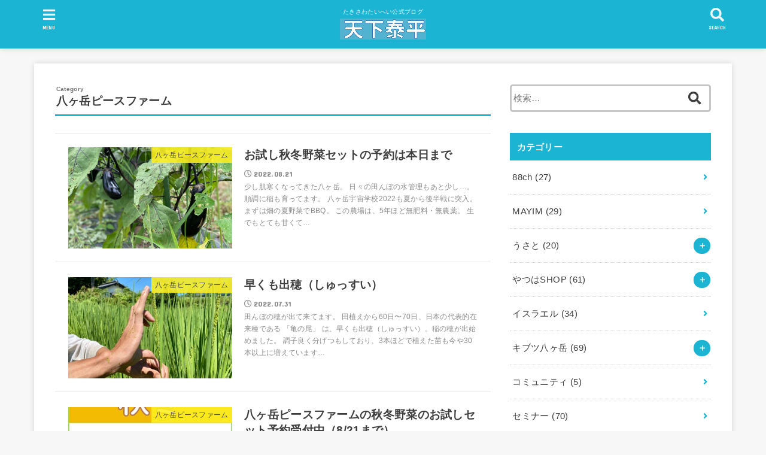

--- FILE ---
content_type: text/html; charset=UTF-8
request_url: https://tenkataihei.com/?cat=27
body_size: 14669
content:
<!doctype html>
<html lang="ja">

<head>
<meta charset="utf-8">
<meta http-equiv="X-UA-Compatible" content="IE=edge">
<meta name="HandheldFriendly" content="True">
<meta name="MobileOptimized" content="320">
<meta name="viewport" content="width=device-width, initial-scale=1"/>

<link rel="pingback" href="https://tenkataihei.com/xmlrpc.php">

<title>八ヶ岳ピースファーム &#8211; 天下泰平</title>
<meta name='robots' content='max-image-preview:large' />
<link rel='dns-prefetch' href='//ajax.googleapis.com' />
<link rel='dns-prefetch' href='//fonts.googleapis.com' />
<link rel='dns-prefetch' href='//use.fontawesome.com' />
<link rel='dns-prefetch' href='//c0.wp.com' />
<link rel="alternate" type="application/rss+xml" title="天下泰平 &raquo; フィード" href="https://tenkataihei.com/?feed=rss2" />
<link rel="alternate" type="application/rss+xml" title="天下泰平 &raquo; コメントフィード" href="https://tenkataihei.com/?feed=comments-rss2" />
<link rel="alternate" type="application/rss+xml" title="天下泰平 &raquo; 八ヶ岳ピースファーム カテゴリーのフィード" href="https://tenkataihei.com/?feed=rss2&#038;cat=27" />
<script type="text/javascript">
window._wpemojiSettings = {"baseUrl":"https:\/\/s.w.org\/images\/core\/emoji\/14.0.0\/72x72\/","ext":".png","svgUrl":"https:\/\/s.w.org\/images\/core\/emoji\/14.0.0\/svg\/","svgExt":".svg","source":{"concatemoji":"https:\/\/tenkataihei.com\/wp-includes\/js\/wp-emoji-release.min.js?ver=6.2.8"}};
/*! This file is auto-generated */
!function(e,a,t){var n,r,o,i=a.createElement("canvas"),p=i.getContext&&i.getContext("2d");function s(e,t){p.clearRect(0,0,i.width,i.height),p.fillText(e,0,0);e=i.toDataURL();return p.clearRect(0,0,i.width,i.height),p.fillText(t,0,0),e===i.toDataURL()}function c(e){var t=a.createElement("script");t.src=e,t.defer=t.type="text/javascript",a.getElementsByTagName("head")[0].appendChild(t)}for(o=Array("flag","emoji"),t.supports={everything:!0,everythingExceptFlag:!0},r=0;r<o.length;r++)t.supports[o[r]]=function(e){if(p&&p.fillText)switch(p.textBaseline="top",p.font="600 32px Arial",e){case"flag":return s("\ud83c\udff3\ufe0f\u200d\u26a7\ufe0f","\ud83c\udff3\ufe0f\u200b\u26a7\ufe0f")?!1:!s("\ud83c\uddfa\ud83c\uddf3","\ud83c\uddfa\u200b\ud83c\uddf3")&&!s("\ud83c\udff4\udb40\udc67\udb40\udc62\udb40\udc65\udb40\udc6e\udb40\udc67\udb40\udc7f","\ud83c\udff4\u200b\udb40\udc67\u200b\udb40\udc62\u200b\udb40\udc65\u200b\udb40\udc6e\u200b\udb40\udc67\u200b\udb40\udc7f");case"emoji":return!s("\ud83e\udef1\ud83c\udffb\u200d\ud83e\udef2\ud83c\udfff","\ud83e\udef1\ud83c\udffb\u200b\ud83e\udef2\ud83c\udfff")}return!1}(o[r]),t.supports.everything=t.supports.everything&&t.supports[o[r]],"flag"!==o[r]&&(t.supports.everythingExceptFlag=t.supports.everythingExceptFlag&&t.supports[o[r]]);t.supports.everythingExceptFlag=t.supports.everythingExceptFlag&&!t.supports.flag,t.DOMReady=!1,t.readyCallback=function(){t.DOMReady=!0},t.supports.everything||(n=function(){t.readyCallback()},a.addEventListener?(a.addEventListener("DOMContentLoaded",n,!1),e.addEventListener("load",n,!1)):(e.attachEvent("onload",n),a.attachEvent("onreadystatechange",function(){"complete"===a.readyState&&t.readyCallback()})),(e=t.source||{}).concatemoji?c(e.concatemoji):e.wpemoji&&e.twemoji&&(c(e.twemoji),c(e.wpemoji)))}(window,document,window._wpemojiSettings);
</script>
<style type="text/css">
img.wp-smiley,
img.emoji {
	display: inline !important;
	border: none !important;
	box-shadow: none !important;
	height: 1em !important;
	width: 1em !important;
	margin: 0 0.07em !important;
	vertical-align: -0.1em !important;
	background: none !important;
	padding: 0 !important;
}
</style>
	<link rel='stylesheet' id='wp-block-library-css' href='https://c0.wp.com/c/6.2.8/wp-includes/css/dist/block-library/style.min.css' type='text/css' media='all' />
<style id='wp-block-library-inline-css' type='text/css'>
.has-text-align-justify{text-align:justify;}
</style>
<link rel='stylesheet' id='mediaelement-css' href='https://c0.wp.com/c/6.2.8/wp-includes/js/mediaelement/mediaelementplayer-legacy.min.css' type='text/css' media='all' />
<link rel='stylesheet' id='wp-mediaelement-css' href='https://c0.wp.com/c/6.2.8/wp-includes/js/mediaelement/wp-mediaelement.min.css' type='text/css' media='all' />
<link rel='stylesheet' id='classic-theme-styles-css' href='https://c0.wp.com/c/6.2.8/wp-includes/css/classic-themes.min.css' type='text/css' media='all' />
<style id='global-styles-inline-css' type='text/css'>
body{--wp--preset--color--black: #000000;--wp--preset--color--cyan-bluish-gray: #abb8c3;--wp--preset--color--white: #ffffff;--wp--preset--color--pale-pink: #f78da7;--wp--preset--color--vivid-red: #cf2e2e;--wp--preset--color--luminous-vivid-orange: #ff6900;--wp--preset--color--luminous-vivid-amber: #fcb900;--wp--preset--color--light-green-cyan: #7bdcb5;--wp--preset--color--vivid-green-cyan: #00d084;--wp--preset--color--pale-cyan-blue: #8ed1fc;--wp--preset--color--vivid-cyan-blue: #0693e3;--wp--preset--color--vivid-purple: #9b51e0;--wp--preset--gradient--vivid-cyan-blue-to-vivid-purple: linear-gradient(135deg,rgba(6,147,227,1) 0%,rgb(155,81,224) 100%);--wp--preset--gradient--light-green-cyan-to-vivid-green-cyan: linear-gradient(135deg,rgb(122,220,180) 0%,rgb(0,208,130) 100%);--wp--preset--gradient--luminous-vivid-amber-to-luminous-vivid-orange: linear-gradient(135deg,rgba(252,185,0,1) 0%,rgba(255,105,0,1) 100%);--wp--preset--gradient--luminous-vivid-orange-to-vivid-red: linear-gradient(135deg,rgba(255,105,0,1) 0%,rgb(207,46,46) 100%);--wp--preset--gradient--very-light-gray-to-cyan-bluish-gray: linear-gradient(135deg,rgb(238,238,238) 0%,rgb(169,184,195) 100%);--wp--preset--gradient--cool-to-warm-spectrum: linear-gradient(135deg,rgb(74,234,220) 0%,rgb(151,120,209) 20%,rgb(207,42,186) 40%,rgb(238,44,130) 60%,rgb(251,105,98) 80%,rgb(254,248,76) 100%);--wp--preset--gradient--blush-light-purple: linear-gradient(135deg,rgb(255,206,236) 0%,rgb(152,150,240) 100%);--wp--preset--gradient--blush-bordeaux: linear-gradient(135deg,rgb(254,205,165) 0%,rgb(254,45,45) 50%,rgb(107,0,62) 100%);--wp--preset--gradient--luminous-dusk: linear-gradient(135deg,rgb(255,203,112) 0%,rgb(199,81,192) 50%,rgb(65,88,208) 100%);--wp--preset--gradient--pale-ocean: linear-gradient(135deg,rgb(255,245,203) 0%,rgb(182,227,212) 50%,rgb(51,167,181) 100%);--wp--preset--gradient--electric-grass: linear-gradient(135deg,rgb(202,248,128) 0%,rgb(113,206,126) 100%);--wp--preset--gradient--midnight: linear-gradient(135deg,rgb(2,3,129) 0%,rgb(40,116,252) 100%);--wp--preset--duotone--dark-grayscale: url('#wp-duotone-dark-grayscale');--wp--preset--duotone--grayscale: url('#wp-duotone-grayscale');--wp--preset--duotone--purple-yellow: url('#wp-duotone-purple-yellow');--wp--preset--duotone--blue-red: url('#wp-duotone-blue-red');--wp--preset--duotone--midnight: url('#wp-duotone-midnight');--wp--preset--duotone--magenta-yellow: url('#wp-duotone-magenta-yellow');--wp--preset--duotone--purple-green: url('#wp-duotone-purple-green');--wp--preset--duotone--blue-orange: url('#wp-duotone-blue-orange');--wp--preset--font-size--small: 13px;--wp--preset--font-size--medium: 20px;--wp--preset--font-size--large: 36px;--wp--preset--font-size--x-large: 42px;--wp--preset--spacing--20: 0.44rem;--wp--preset--spacing--30: 0.67rem;--wp--preset--spacing--40: 1rem;--wp--preset--spacing--50: 1.5rem;--wp--preset--spacing--60: 2.25rem;--wp--preset--spacing--70: 3.38rem;--wp--preset--spacing--80: 5.06rem;--wp--preset--shadow--natural: 6px 6px 9px rgba(0, 0, 0, 0.2);--wp--preset--shadow--deep: 12px 12px 50px rgba(0, 0, 0, 0.4);--wp--preset--shadow--sharp: 6px 6px 0px rgba(0, 0, 0, 0.2);--wp--preset--shadow--outlined: 6px 6px 0px -3px rgba(255, 255, 255, 1), 6px 6px rgba(0, 0, 0, 1);--wp--preset--shadow--crisp: 6px 6px 0px rgba(0, 0, 0, 1);}:where(.is-layout-flex){gap: 0.5em;}body .is-layout-flow > .alignleft{float: left;margin-inline-start: 0;margin-inline-end: 2em;}body .is-layout-flow > .alignright{float: right;margin-inline-start: 2em;margin-inline-end: 0;}body .is-layout-flow > .aligncenter{margin-left: auto !important;margin-right: auto !important;}body .is-layout-constrained > .alignleft{float: left;margin-inline-start: 0;margin-inline-end: 2em;}body .is-layout-constrained > .alignright{float: right;margin-inline-start: 2em;margin-inline-end: 0;}body .is-layout-constrained > .aligncenter{margin-left: auto !important;margin-right: auto !important;}body .is-layout-constrained > :where(:not(.alignleft):not(.alignright):not(.alignfull)){max-width: var(--wp--style--global--content-size);margin-left: auto !important;margin-right: auto !important;}body .is-layout-constrained > .alignwide{max-width: var(--wp--style--global--wide-size);}body .is-layout-flex{display: flex;}body .is-layout-flex{flex-wrap: wrap;align-items: center;}body .is-layout-flex > *{margin: 0;}:where(.wp-block-columns.is-layout-flex){gap: 2em;}.has-black-color{color: var(--wp--preset--color--black) !important;}.has-cyan-bluish-gray-color{color: var(--wp--preset--color--cyan-bluish-gray) !important;}.has-white-color{color: var(--wp--preset--color--white) !important;}.has-pale-pink-color{color: var(--wp--preset--color--pale-pink) !important;}.has-vivid-red-color{color: var(--wp--preset--color--vivid-red) !important;}.has-luminous-vivid-orange-color{color: var(--wp--preset--color--luminous-vivid-orange) !important;}.has-luminous-vivid-amber-color{color: var(--wp--preset--color--luminous-vivid-amber) !important;}.has-light-green-cyan-color{color: var(--wp--preset--color--light-green-cyan) !important;}.has-vivid-green-cyan-color{color: var(--wp--preset--color--vivid-green-cyan) !important;}.has-pale-cyan-blue-color{color: var(--wp--preset--color--pale-cyan-blue) !important;}.has-vivid-cyan-blue-color{color: var(--wp--preset--color--vivid-cyan-blue) !important;}.has-vivid-purple-color{color: var(--wp--preset--color--vivid-purple) !important;}.has-black-background-color{background-color: var(--wp--preset--color--black) !important;}.has-cyan-bluish-gray-background-color{background-color: var(--wp--preset--color--cyan-bluish-gray) !important;}.has-white-background-color{background-color: var(--wp--preset--color--white) !important;}.has-pale-pink-background-color{background-color: var(--wp--preset--color--pale-pink) !important;}.has-vivid-red-background-color{background-color: var(--wp--preset--color--vivid-red) !important;}.has-luminous-vivid-orange-background-color{background-color: var(--wp--preset--color--luminous-vivid-orange) !important;}.has-luminous-vivid-amber-background-color{background-color: var(--wp--preset--color--luminous-vivid-amber) !important;}.has-light-green-cyan-background-color{background-color: var(--wp--preset--color--light-green-cyan) !important;}.has-vivid-green-cyan-background-color{background-color: var(--wp--preset--color--vivid-green-cyan) !important;}.has-pale-cyan-blue-background-color{background-color: var(--wp--preset--color--pale-cyan-blue) !important;}.has-vivid-cyan-blue-background-color{background-color: var(--wp--preset--color--vivid-cyan-blue) !important;}.has-vivid-purple-background-color{background-color: var(--wp--preset--color--vivid-purple) !important;}.has-black-border-color{border-color: var(--wp--preset--color--black) !important;}.has-cyan-bluish-gray-border-color{border-color: var(--wp--preset--color--cyan-bluish-gray) !important;}.has-white-border-color{border-color: var(--wp--preset--color--white) !important;}.has-pale-pink-border-color{border-color: var(--wp--preset--color--pale-pink) !important;}.has-vivid-red-border-color{border-color: var(--wp--preset--color--vivid-red) !important;}.has-luminous-vivid-orange-border-color{border-color: var(--wp--preset--color--luminous-vivid-orange) !important;}.has-luminous-vivid-amber-border-color{border-color: var(--wp--preset--color--luminous-vivid-amber) !important;}.has-light-green-cyan-border-color{border-color: var(--wp--preset--color--light-green-cyan) !important;}.has-vivid-green-cyan-border-color{border-color: var(--wp--preset--color--vivid-green-cyan) !important;}.has-pale-cyan-blue-border-color{border-color: var(--wp--preset--color--pale-cyan-blue) !important;}.has-vivid-cyan-blue-border-color{border-color: var(--wp--preset--color--vivid-cyan-blue) !important;}.has-vivid-purple-border-color{border-color: var(--wp--preset--color--vivid-purple) !important;}.has-vivid-cyan-blue-to-vivid-purple-gradient-background{background: var(--wp--preset--gradient--vivid-cyan-blue-to-vivid-purple) !important;}.has-light-green-cyan-to-vivid-green-cyan-gradient-background{background: var(--wp--preset--gradient--light-green-cyan-to-vivid-green-cyan) !important;}.has-luminous-vivid-amber-to-luminous-vivid-orange-gradient-background{background: var(--wp--preset--gradient--luminous-vivid-amber-to-luminous-vivid-orange) !important;}.has-luminous-vivid-orange-to-vivid-red-gradient-background{background: var(--wp--preset--gradient--luminous-vivid-orange-to-vivid-red) !important;}.has-very-light-gray-to-cyan-bluish-gray-gradient-background{background: var(--wp--preset--gradient--very-light-gray-to-cyan-bluish-gray) !important;}.has-cool-to-warm-spectrum-gradient-background{background: var(--wp--preset--gradient--cool-to-warm-spectrum) !important;}.has-blush-light-purple-gradient-background{background: var(--wp--preset--gradient--blush-light-purple) !important;}.has-blush-bordeaux-gradient-background{background: var(--wp--preset--gradient--blush-bordeaux) !important;}.has-luminous-dusk-gradient-background{background: var(--wp--preset--gradient--luminous-dusk) !important;}.has-pale-ocean-gradient-background{background: var(--wp--preset--gradient--pale-ocean) !important;}.has-electric-grass-gradient-background{background: var(--wp--preset--gradient--electric-grass) !important;}.has-midnight-gradient-background{background: var(--wp--preset--gradient--midnight) !important;}.has-small-font-size{font-size: var(--wp--preset--font-size--small) !important;}.has-medium-font-size{font-size: var(--wp--preset--font-size--medium) !important;}.has-large-font-size{font-size: var(--wp--preset--font-size--large) !important;}.has-x-large-font-size{font-size: var(--wp--preset--font-size--x-large) !important;}
.wp-block-navigation a:where(:not(.wp-element-button)){color: inherit;}
:where(.wp-block-columns.is-layout-flex){gap: 2em;}
.wp-block-pullquote{font-size: 1.5em;line-height: 1.6;}
</style>
<link rel='stylesheet' id='uaf_client_css-css' href='https://tenkataihei.com/wp-content/uploads/useanyfont/uaf.css?ver=1670749738' type='text/css' media='all' />
<link rel='stylesheet' id='stk_style-css' href='https://tenkataihei.com/wp-content/themes/jstork19/jstork19/style.css?ver=1.1.2' type='text/css' media='all' />
<link rel='stylesheet' id='gf_font-css' href='https://fonts.googleapis.com/css?family=Concert+One&#038;display=swap' type='text/css' media='all' />
<link rel='stylesheet' id='fontawesome-css' href='https://use.fontawesome.com/releases/v5.10.2/css/all.css' type='text/css' media='all' />
<link rel='stylesheet' id='jetpack_css-css' href='https://c0.wp.com/p/jetpack/11.6.2/css/jetpack.css' type='text/css' media='all' />
<script type='text/javascript' src='https://ajax.googleapis.com/ajax/libs/jquery/1.12.4/jquery.min.js?ver=1.12.4' id='jquery-js'></script>
<link rel="https://api.w.org/" href="https://tenkataihei.com/index.php?rest_route=/" /><link rel="alternate" type="application/json" href="https://tenkataihei.com/index.php?rest_route=/wp/v2/categories/27" /><link rel="EditURI" type="application/rsd+xml" title="RSD" href="https://tenkataihei.com/xmlrpc.php?rsd" />
<link rel="wlwmanifest" type="application/wlwmanifest+xml" href="https://tenkataihei.com/wp-includes/wlwmanifest.xml" />

	<style>img#wpstats{display:none}</style>
		<style type="text/css">
body, #breadcrumb li a::after{ color: #3E3E3E;}
a, #breadcrumb li.bc_homelink a::before, .author_sns li a::before,.widget li a:after,.np-post-list.prev a::before, .np-post-list.next a::after, .footer-links li a:before{ color: #1bb4d3;}
a:hover{ color: #E69B9B;}

.article-footer .post-categories li a,.article-footer .tags a{ background-color: #1bb4d3;  border-color:#1bb4d3;}
.article-footer .post-categories li a:hover,.article-footer .tags a:hover{ background-color: #E69B9B;  border-color:#E69B9B;}
.article-footer .tags a{ color:#1bb4d3;}
.article-footer .tags a:hover{ color: #E69B9B;}
#header, .bgnormal #inner-header{ background: #1bb4d3;}
#site__logo a{ color: #eeee22;}
#header, #g_nav li a, .nav_btn{ color: #edf9fc;}
@media only screen and (min-width: 768px) {
	.nav ul { background: #666666;}
	#g_nav .nav li ul.sub-menu li a{ color: #f7f7f7;}
}

#inner-content, #breadcrumb, .entry-content blockquote:before, .entry-content blockquote:after, .archives-list.simple-list .post-list a,.cbox.type_simple,.cbox.type_simple .box_title .span__box_title, .accordion_content{ background: #ffffff;}

.entry-content h2:not(.is-style-stylenone),.widgettitle,.homeadd_wrap h2,.accordion::before,
ul.wpp-list li a:before,#toc_container .toc_number { background: #1bb4d3; color: #ffffff;}

.entry-content h3:not(.is-style-stylenone),.entry-content h4:not(.is-style-stylenone),.cat_postlist .catttl,.archive-title,
.h_boader .entry-content h2:not(.is-style-stylenone),.h_boader .homeadd_wrap h2{ border-color: #1bb4d3;}
.h_balloon .entry-content h2:not(.is-style-stylenone):after,.h_balloon .homeadd_wrap h2:after{ border-top-color: #1bb4d3;}
.entry-content ul li:before, #toc_container .toc_title::before{ color: #1bb4d3;}
.entry-content ol > li:before{ background: #1bb4d3; border-color: #1bb4d3;  color: #ffffff;}

#container .cat-name,.related_article .ttl:before{ background: #fcee21; color:  #3e3e3e;}
.btn-wrap a, .wp-block-button.is-style-normal a{ background: #1bb4d3;border-color: #1bb4d3;}
.btn-wrap a:hover, .wp-block-button.is-style-normal a:hover, .widget .btn-wrap:not(.simple) a:hover{ color: #1bb4d3;border-color: #1bb4d3;}
.btn-wrap.simple a, .wp-block-button.is-style-simple a, .pagination a, .pagination span,.page-links a{ border-color: #1bb4d3; color: #1bb4d3;}
.btn-wrap.simple a:hover, .wp-block-button.is-style-simple a:hover, .pagination .current,.pagination .current:hover,.page-links ul > li > span,.pagination a:hover,.pagination a:focus,.page-links a:hover,.page-links a:focus,.accordionBtn{ background-color: #1bb4d3;}
.accordionBtn.active{ background-color: #E69B9B;}

#top_carousel a, .slick-prev:before, .slick-next:before, .slick-dots li button:before{color: #444444;}
#sidebar1, .widget:not(.widget_text) a{ color: #3e3e3e;}
.bgfull #footer-top, .cta-inner{ background-color: #666666; color: #CACACA;}
.footer a,#footer-top a{ color: #f7f7f7;}
#footer-top .widgettitle{ color: #CACACA;}
.bgfull #footer, .bgnormal #footer #inner-footer { background-color: #666666; color: #CACACA;}
.wp-block-stk-plugin-faq .faq_title::before{ background-color: #3E3E3E;}
.newmark::before{background-color: #ff6347;}
</style>
</head>

<body class="archive category category-27 wp-custom-logo headercenter bgfull">
<svg xmlns="http://www.w3.org/2000/svg" viewBox="0 0 0 0" width="0" height="0" focusable="false" role="none" style="visibility: hidden; position: absolute; left: -9999px; overflow: hidden;" ><defs><filter id="wp-duotone-dark-grayscale"><feColorMatrix color-interpolation-filters="sRGB" type="matrix" values=" .299 .587 .114 0 0 .299 .587 .114 0 0 .299 .587 .114 0 0 .299 .587 .114 0 0 " /><feComponentTransfer color-interpolation-filters="sRGB" ><feFuncR type="table" tableValues="0 0.49803921568627" /><feFuncG type="table" tableValues="0 0.49803921568627" /><feFuncB type="table" tableValues="0 0.49803921568627" /><feFuncA type="table" tableValues="1 1" /></feComponentTransfer><feComposite in2="SourceGraphic" operator="in" /></filter></defs></svg><svg xmlns="http://www.w3.org/2000/svg" viewBox="0 0 0 0" width="0" height="0" focusable="false" role="none" style="visibility: hidden; position: absolute; left: -9999px; overflow: hidden;" ><defs><filter id="wp-duotone-grayscale"><feColorMatrix color-interpolation-filters="sRGB" type="matrix" values=" .299 .587 .114 0 0 .299 .587 .114 0 0 .299 .587 .114 0 0 .299 .587 .114 0 0 " /><feComponentTransfer color-interpolation-filters="sRGB" ><feFuncR type="table" tableValues="0 1" /><feFuncG type="table" tableValues="0 1" /><feFuncB type="table" tableValues="0 1" /><feFuncA type="table" tableValues="1 1" /></feComponentTransfer><feComposite in2="SourceGraphic" operator="in" /></filter></defs></svg><svg xmlns="http://www.w3.org/2000/svg" viewBox="0 0 0 0" width="0" height="0" focusable="false" role="none" style="visibility: hidden; position: absolute; left: -9999px; overflow: hidden;" ><defs><filter id="wp-duotone-purple-yellow"><feColorMatrix color-interpolation-filters="sRGB" type="matrix" values=" .299 .587 .114 0 0 .299 .587 .114 0 0 .299 .587 .114 0 0 .299 .587 .114 0 0 " /><feComponentTransfer color-interpolation-filters="sRGB" ><feFuncR type="table" tableValues="0.54901960784314 0.98823529411765" /><feFuncG type="table" tableValues="0 1" /><feFuncB type="table" tableValues="0.71764705882353 0.25490196078431" /><feFuncA type="table" tableValues="1 1" /></feComponentTransfer><feComposite in2="SourceGraphic" operator="in" /></filter></defs></svg><svg xmlns="http://www.w3.org/2000/svg" viewBox="0 0 0 0" width="0" height="0" focusable="false" role="none" style="visibility: hidden; position: absolute; left: -9999px; overflow: hidden;" ><defs><filter id="wp-duotone-blue-red"><feColorMatrix color-interpolation-filters="sRGB" type="matrix" values=" .299 .587 .114 0 0 .299 .587 .114 0 0 .299 .587 .114 0 0 .299 .587 .114 0 0 " /><feComponentTransfer color-interpolation-filters="sRGB" ><feFuncR type="table" tableValues="0 1" /><feFuncG type="table" tableValues="0 0.27843137254902" /><feFuncB type="table" tableValues="0.5921568627451 0.27843137254902" /><feFuncA type="table" tableValues="1 1" /></feComponentTransfer><feComposite in2="SourceGraphic" operator="in" /></filter></defs></svg><svg xmlns="http://www.w3.org/2000/svg" viewBox="0 0 0 0" width="0" height="0" focusable="false" role="none" style="visibility: hidden; position: absolute; left: -9999px; overflow: hidden;" ><defs><filter id="wp-duotone-midnight"><feColorMatrix color-interpolation-filters="sRGB" type="matrix" values=" .299 .587 .114 0 0 .299 .587 .114 0 0 .299 .587 .114 0 0 .299 .587 .114 0 0 " /><feComponentTransfer color-interpolation-filters="sRGB" ><feFuncR type="table" tableValues="0 0" /><feFuncG type="table" tableValues="0 0.64705882352941" /><feFuncB type="table" tableValues="0 1" /><feFuncA type="table" tableValues="1 1" /></feComponentTransfer><feComposite in2="SourceGraphic" operator="in" /></filter></defs></svg><svg xmlns="http://www.w3.org/2000/svg" viewBox="0 0 0 0" width="0" height="0" focusable="false" role="none" style="visibility: hidden; position: absolute; left: -9999px; overflow: hidden;" ><defs><filter id="wp-duotone-magenta-yellow"><feColorMatrix color-interpolation-filters="sRGB" type="matrix" values=" .299 .587 .114 0 0 .299 .587 .114 0 0 .299 .587 .114 0 0 .299 .587 .114 0 0 " /><feComponentTransfer color-interpolation-filters="sRGB" ><feFuncR type="table" tableValues="0.78039215686275 1" /><feFuncG type="table" tableValues="0 0.94901960784314" /><feFuncB type="table" tableValues="0.35294117647059 0.47058823529412" /><feFuncA type="table" tableValues="1 1" /></feComponentTransfer><feComposite in2="SourceGraphic" operator="in" /></filter></defs></svg><svg xmlns="http://www.w3.org/2000/svg" viewBox="0 0 0 0" width="0" height="0" focusable="false" role="none" style="visibility: hidden; position: absolute; left: -9999px; overflow: hidden;" ><defs><filter id="wp-duotone-purple-green"><feColorMatrix color-interpolation-filters="sRGB" type="matrix" values=" .299 .587 .114 0 0 .299 .587 .114 0 0 .299 .587 .114 0 0 .299 .587 .114 0 0 " /><feComponentTransfer color-interpolation-filters="sRGB" ><feFuncR type="table" tableValues="0.65098039215686 0.40392156862745" /><feFuncG type="table" tableValues="0 1" /><feFuncB type="table" tableValues="0.44705882352941 0.4" /><feFuncA type="table" tableValues="1 1" /></feComponentTransfer><feComposite in2="SourceGraphic" operator="in" /></filter></defs></svg><svg xmlns="http://www.w3.org/2000/svg" viewBox="0 0 0 0" width="0" height="0" focusable="false" role="none" style="visibility: hidden; position: absolute; left: -9999px; overflow: hidden;" ><defs><filter id="wp-duotone-blue-orange"><feColorMatrix color-interpolation-filters="sRGB" type="matrix" values=" .299 .587 .114 0 0 .299 .587 .114 0 0 .299 .587 .114 0 0 .299 .587 .114 0 0 " /><feComponentTransfer color-interpolation-filters="sRGB" ><feFuncR type="table" tableValues="0.098039215686275 1" /><feFuncG type="table" tableValues="0 0.66274509803922" /><feFuncB type="table" tableValues="0.84705882352941 0.41960784313725" /><feFuncA type="table" tableValues="1 1" /></feComponentTransfer><feComposite in2="SourceGraphic" operator="in" /></filter></defs></svg>
<div id="container">


<header id="header" class="header">
<div id="inner-header" class="wrap">


<div id="site__logo" class="fs_m">
	<p class="site_description">たきさわたいへい公式ブログ</p>

	
		<p class="h1 img"><a href="https://tenkataihei.com/" class="custom-logo-link" rel="home"><img width="554" height="134" src="https://tenkataihei.com/wp-content/uploads/2021/04/cropped-cropped-スクリーンショット-2021-04-29-8.31.06.png" class="custom-logo" alt="天下泰平" decoding="async" srcset="https://tenkataihei.com/wp-content/uploads/2021/04/cropped-cropped-スクリーンショット-2021-04-29-8.31.06.png 554w, https://tenkataihei.com/wp-content/uploads/2021/04/cropped-cropped-スクリーンショット-2021-04-29-8.31.06-300x73.png 300w" sizes="(max-width: 554px) 100vw, 554px" /></a></p>
	
</div>



<a href="#searchbox" data-remodal-target="searchbox" class="nav_btn search_btn"><span class="text gf">search</span></a>

<a href="#spnavi" data-remodal-target="spnavi" class="nav_btn menu_btn"><span class="text gf">menu</span></a>



</div>
</header>












<div id="content">
<div id="inner-content" class="fadeIn wrap">
<main id="main">
<div class="archivettl">
<h1 class="archive-title ttl-category h2">
八ヶ岳ピースファーム</h1>
</div>

<div class="archives-list simple-list">



<article class="post-list fadeInDown post-6129 post type-post status-publish format-standard has-post-thumbnail category-27 article">
<a href="https://tenkataihei.com/?p=6129" rel="bookmark" title="お試し秋冬野菜セットの予約は本日まで">
<figure class="eyecatch">
<img width="485" height="300" src="https://tenkataihei.com/wp-content/uploads/2022/08/img_1490-485x300.jpg" class="attachment-oc-post-thum size-oc-post-thum wp-post-image" alt="" decoding="async" /><span class="osusume-label cat-name cat-id-27">八ヶ岳ピースファーム</span></figure>

<section class="entry-content">
<h1 class="h2 entry-title">お試し秋冬野菜セットの予約は本日まで</h1>
<div class="byline entry-meta vcard">
<time class="time__date gf">2022.08.21</time></div>
<div class="description"><p>少し肌寒くなってきた八ヶ岳。 日々の田んぼの水管理もあと少し…。 順調に稲も育ってます。 八ヶ岳宇宙学校2022も夏から後半戦に突入。 まずは畑の夏野菜でBBQ。 この農場は、5年ほど無肥料・無農薬。 生でもとても甘くて&#8230;</p>
</div>
</section>
</a>
</article>




<article class="post-list fadeInDown post-5947 post type-post status-publish format-standard has-post-thumbnail category-27 article">
<a href="https://tenkataihei.com/?p=5947" rel="bookmark" title="早くも出穂（しゅっすい）">
<figure class="eyecatch">
<img width="485" height="300" src="https://tenkataihei.com/wp-content/uploads/2022/07/img_1138-485x300.jpg" class="attachment-oc-post-thum size-oc-post-thum wp-post-image" alt="" decoding="async" loading="lazy" /><span class="osusume-label cat-name cat-id-27">八ヶ岳ピースファーム</span></figure>

<section class="entry-content">
<h1 class="h2 entry-title">早くも出穂（しゅっすい）</h1>
<div class="byline entry-meta vcard">
<time class="time__date gf">2022.07.31</time></div>
<div class="description"><p>田んぼの穂が出て来てます。 田植えから60日〜70日、日本の代表的在来種である 「亀の尾」 は、早くも出穂（しゅっすい）。稲の穂が出始めました。 調子良く分げつもしており、3本ほどで植えた苗も今や30本以上に増えています&#8230;</p>
</div>
</section>
</a>
</article>




<article class="post-list fadeInDown post-5894 post type-post status-publish format-standard has-post-thumbnail category-27 article">
<a href="https://tenkataihei.com/?p=5894" rel="bookmark" title="八ヶ岳ピースファームの秋冬野菜のお試しセット予約受付中（8/21まで）">
<figure class="eyecatch">
<img width="485" height="300" src="https://tenkataihei.com/wp-content/uploads/2022/07/img_1102-485x300.jpg" class="attachment-oc-post-thum size-oc-post-thum wp-post-image" alt="" decoding="async" loading="lazy" /><span class="osusume-label cat-name cat-id-27">八ヶ岳ピースファーム</span></figure>

<section class="entry-content">
<h1 class="h2 entry-title">八ヶ岳ピースファームの秋冬野菜のお試しセット予約受付中（8/21まで）</h1>
<div class="byline entry-meta vcard">
<time class="time__date gf">2022.07.27</time></div>
<div class="description"><p>今年度の年間宅配野菜セットはおかげさまで完売となりましたが 「秋冬野菜の単発セット」 なら、今から作付けとなりますので間に合います。 無農薬はもちろん、肥料も一切入れない自然なままの栽培。 11月以降の発送となりますが、&#8230;</p>
</div>
</section>
</a>
</article>




<article class="post-list fadeInDown post-4955 post type-post status-publish format-standard has-post-thumbnail category-27 article">
<a href="https://tenkataihei.com/?p=4955" rel="bookmark" title="八ヶ岳もモミまきスタート">
<figure class="eyecatch">
<img width="485" height="300" src="https://tenkataihei.com/wp-content/uploads/2022/04/img_8679-485x300.jpg" class="attachment-oc-post-thum size-oc-post-thum wp-post-image" alt="" decoding="async" loading="lazy" /><span class="osusume-label cat-name cat-id-27">八ヶ岳ピースファーム</span></figure>

<section class="entry-content">
<h1 class="h2 entry-title">八ヶ岳もモミまきスタート</h1>
<div class="byline entry-meta vcard">
<time class="time__date gf">2022.04.16</time></div>
<div class="description"><p>モミまきとは、田んぼにおける種まき。 モミに入ったお米をトレーにまき、ハウスで育苗します。 今年も4町歩（12000坪）の田んぼをやるので、そのトレーの数、実に800枚以上…。 1枚1枚に土を入れ、モミをまき、また覆土を&#8230;</p>
</div>
</section>
</a>
</article>




<article class="post-list fadeInDown post-3977 post type-post status-publish format-standard has-post-thumbnail category-27 article">
<a href="https://tenkataihei.com/?p=3977" rel="bookmark" title="八ヶ岳の自然栽培米 年間コース募集中（残：22名）">
<figure class="eyecatch">
<img width="485" height="300" src="https://tenkataihei.com/wp-content/uploads/2021/12/スクリーンショット-2021-12-08-10.06.15-485x300.png" class="attachment-oc-post-thum size-oc-post-thum wp-post-image" alt="" decoding="async" loading="lazy" /><span class="osusume-label cat-name cat-id-27">八ヶ岳ピースファーム</span></figure>

<section class="entry-content">
<h1 class="h2 entry-title">八ヶ岳の自然栽培米 年間コース募集中（残：22名）</h1>
<div class="byline entry-meta vcard">
<time class="time__date gf">2021.12.08</time></div>
<div class="description"><p>日本のお米の総生産のうち、有機栽培のお米は0.12%と言われ、肥料もまったく使わない自然栽培米は、0.01%未満と言われています。 キブツ八ヶ岳（八ヶ岳ピースファーム株式会社）で、今年生産したお米は、もちろん無農薬・無肥&#8230;</p>
</div>
</section>
</a>
</article>




<article class="post-list fadeInDown post-358 post type-post status-publish format-standard has-post-thumbnail category-27 article">
<a href="https://tenkataihei.com/?p=358" rel="bookmark" title="陸稲と半農半X">
<figure class="eyecatch">
<img width="485" height="300" src="https://tenkataihei.com/wp-content/uploads/2020/05/IMG_0167-485x300.jpg" class="attachment-oc-post-thum size-oc-post-thum wp-post-image" alt="" decoding="async" loading="lazy" /><span class="osusume-label cat-name cat-id-27">八ヶ岳ピースファーム</span></figure>

<section class="entry-content">
<h1 class="h2 entry-title">陸稲と半農半X</h1>
<div class="byline entry-meta vcard">
<time class="time__date gf">2020.05.20</time></div>
<div class="description"><p>今週末は、八ヶ岳も田植えの時期。 東日本大震災を経験し、2011年秋に初めて稲刈り体験をして以来、無謀にも2012年に自ら田んぼを開始。 2013年より八ヶ岳に拠点を移した後も、仲間達と一緒にコツコツ田んぼ活動は続け、今&#8230;</p>
</div>
</section>
</a>
</article>


</div>



<nav class="pagination cf"></nav>

</main>

<div id="sidebar1" class="sidebar" role="complementary"><div id="search-2" class="widget widget_search"><form role="search" method="get" class="searchform" action="https://tenkataihei.com/">
				<label>
					<span class="screen-reader-text">検索:</span>
					<input type="search" class="searchform_input" placeholder="検索&hellip;" value="" name="s" />
				</label>
				<button type="submit" class="searchsubmit"></button>
			</form></div><div id="categories-3" class="widget widget_categories"><h4 class="widgettitle gf"><span>カテゴリー</span></h4>
			<ul>
					<li class="cat-item cat-item-30"><a href="https://tenkataihei.com/?cat=30">88ch <span class="count">(27)</span></a>
</li>
	<li class="cat-item cat-item-14"><a href="https://tenkataihei.com/?cat=14">MAYIM <span class="count">(29)</span></a>
</li>
	<li class="cat-item cat-item-28"><a href="https://tenkataihei.com/?cat=28">うさと <span class="count">(20)</span></a>
<ul class='children'>
	<li class="cat-item cat-item-29"><a href="https://tenkataihei.com/?cat=29">U✳︎Tube <span class="count">(7)</span></a>
</li>
</ul>
</li>
	<li class="cat-item cat-item-7"><a href="https://tenkataihei.com/?cat=7">やつはSHOP <span class="count">(61)</span></a>
<ul class='children'>
	<li class="cat-item cat-item-53"><a href="https://tenkataihei.com/?cat=53">やつはショップチャンネル <span class="count">(4)</span></a>
</li>
</ul>
</li>
	<li class="cat-item cat-item-117"><a href="https://tenkataihei.com/?cat=117">イスラエル <span class="count">(34)</span></a>
</li>
	<li class="cat-item cat-item-56"><a href="https://tenkataihei.com/?cat=56">キブツ八ヶ岳 <span class="count">(69)</span></a>
<ul class='children'>
	<li class="cat-item cat-item-115"><a href="https://tenkataihei.com/?cat=115">キブツハウス <span class="count">(7)</span></a>
</li>
	<li class="cat-item cat-item-79"><a href="https://tenkataihei.com/?cat=79">会員限定記事 <span class="count">(6)</span></a>
</li>
</ul>
</li>
	<li class="cat-item cat-item-113"><a href="https://tenkataihei.com/?cat=113">コミュニティ <span class="count">(5)</span></a>
</li>
	<li class="cat-item cat-item-13"><a href="https://tenkataihei.com/?cat=13">セミナー <span class="count">(70)</span></a>
</li>
	<li class="cat-item cat-item-1"><a href="https://tenkataihei.com/?cat=1">ドームハウス <span class="count">(28)</span></a>
<ul class='children'>
	<li class="cat-item cat-item-6"><a href="https://tenkataihei.com/?cat=6">リトリートドーム <span class="count">(13)</span></a>
</li>
</ul>
</li>
	<li class="cat-item cat-item-88"><a href="https://tenkataihei.com/?cat=88">フリーメイト <span class="count">(2)</span></a>
</li>
	<li class="cat-item cat-item-118"><a href="https://tenkataihei.com/?cat=118">ヘナ <span class="count">(1)</span></a>
</li>
	<li class="cat-item cat-item-50"><a href="https://tenkataihei.com/?cat=50">ヘンプ（大麻） <span class="count">(2)</span></a>
</li>
	<li class="cat-item cat-item-94"><a href="https://tenkataihei.com/?cat=94">ホメオパシー <span class="count">(1)</span></a>
</li>
	<li class="cat-item cat-item-102"><a href="https://tenkataihei.com/?cat=102">マコモ <span class="count">(1)</span></a>
</li>
	<li class="cat-item cat-item-52"><a href="https://tenkataihei.com/?cat=52">ミキ <span class="count">(18)</span></a>
</li>
	<li class="cat-item cat-item-19"><a href="https://tenkataihei.com/?cat=19">メルマガ <span class="count">(125)</span></a>
</li>
	<li class="cat-item cat-item-11"><a href="https://tenkataihei.com/?cat=11">予言 <span class="count">(6)</span></a>
</li>
	<li class="cat-item cat-item-41"><a href="https://tenkataihei.com/?cat=41">八ヶ岳グルメ <span class="count">(26)</span></a>
</li>
	<li class="cat-item cat-item-27 current-cat"><a aria-current="page" href="https://tenkataihei.com/?cat=27">八ヶ岳ピースファーム <span class="count">(6)</span></a>
</li>
	<li class="cat-item cat-item-47"><a href="https://tenkataihei.com/?cat=47">八ヶ岳不動産 <span class="count">(21)</span></a>
<ul class='children'>
	<li class="cat-item cat-item-55"><a href="https://tenkataihei.com/?cat=55">やつナビライブ <span class="count">(6)</span></a>
</li>
</ul>
</li>
	<li class="cat-item cat-item-20"><a href="https://tenkataihei.com/?cat=20">八ヶ岳宇宙学校 <span class="count">(30)</span></a>
</li>
	<li class="cat-item cat-item-26"><a href="https://tenkataihei.com/?cat=26">地震 <span class="count">(9)</span></a>
</li>
	<li class="cat-item cat-item-119"><a href="https://tenkataihei.com/?cat=119">採用 <span class="count">(1)</span></a>
</li>
	<li class="cat-item cat-item-49"><a href="https://tenkataihei.com/?cat=49">新型コロナウイルス <span class="count">(21)</span></a>
<ul class='children'>
	<li class="cat-item cat-item-95"><a href="https://tenkataihei.com/?cat=95">ワクチン <span class="count">(15)</span></a>
</li>
</ul>
</li>
	<li class="cat-item cat-item-17"><a href="https://tenkataihei.com/?cat=17">旅 <span class="count">(94)</span></a>
<ul class='children'>
	<li class="cat-item cat-item-18"><a href="https://tenkataihei.com/?cat=18">ニュージーランド <span class="count">(13)</span></a>
</li>
	<li class="cat-item cat-item-51"><a href="https://tenkataihei.com/?cat=51">温泉 <span class="count">(11)</span></a>
</li>
	<li class="cat-item cat-item-22"><a href="https://tenkataihei.com/?cat=22">神社 <span class="count">(41)</span></a>
</li>
</ul>
</li>
	<li class="cat-item cat-item-78"><a href="https://tenkataihei.com/?cat=78">書籍紹介 <span class="count">(5)</span></a>
</li>
	<li class="cat-item cat-item-16"><a href="https://tenkataihei.com/?cat=16">独り言 <span class="count">(196)</span></a>
</li>
	<li class="cat-item cat-item-57"><a href="https://tenkataihei.com/?cat=57">窯プロジェクト <span class="count">(1)</span></a>
</li>
			</ul>

			</div><div id="media_video-2" class="widget widget_media_video"><h4 class="widgettitle gf"><span>キブツ八ヶ岳 5月オープニングイベント （5/1,5/2,5/3）</span></h4><div style="width:100%;" class="wp-video"><!--[if lt IE 9]><script>document.createElement('video');</script><![endif]-->
<video class="wp-video-shortcode" id="video-358-1" preload="metadata" controls="controls"><source type="video/youtube" src="https://youtu.be/MMHOI_DDICA?_=1" /><a href="https://youtu.be/MMHOI_DDICA">https://youtu.be/MMHOI_DDICA</a></video></div></div><div id="tag_cloud-2" class="widget widget_tag_cloud"><h4 class="widgettitle gf"><span>タグ</span></h4><div class="tagcloud"><a href="https://tenkataihei.com/?tag=%e3%83%89%e3%83%bc%e3%83%a0%e3%83%8f%e3%82%a6%e3%82%b9-2" class="tag-cloud-link tag-link-71 tag-link-position-1" style="font-size: 18.5pt;" aria-label="#ドームハウス (3個の項目)">#ドームハウス</a>
<a href="https://tenkataihei.com/?tag=cs%e3%82%ab%e3%83%bc%e3%83%89" class="tag-cloud-link tag-link-104 tag-link-position-2" style="font-size: 8pt;" aria-label="CSカード (1個の項目)">CSカード</a>
<a href="https://tenkataihei.com/?tag=gdw" class="tag-cloud-link tag-link-112 tag-link-position-3" style="font-size: 8pt;" aria-label="GDW (1個の項目)">GDW</a>
<a href="https://tenkataihei.com/?tag=pause" class="tag-cloud-link tag-link-90 tag-link-position-4" style="font-size: 8pt;" aria-label="PAUSE (1個の項目)">PAUSE</a>
<a href="https://tenkataihei.com/?tag=%e3%81%95%e3%81%a8%e3%81%86%e3%81%bf%e3%81%a4%e3%82%8d%e3%81%86" class="tag-cloud-link tag-link-97 tag-link-position-5" style="font-size: 14.3pt;" aria-label="さとうみつろう (2個の項目)">さとうみつろう</a>
<a href="https://tenkataihei.com/?tag=%e3%81%ad%e3%81%98%e3%81%ad%e3%81%98" class="tag-cloud-link tag-link-46 tag-link-position-6" style="font-size: 14.3pt;" aria-label="ねじねじ (2個の項目)">ねじねじ</a>
<a href="https://tenkataihei.com/?tag=%e3%82%a4%e3%83%99%e3%83%ab%e3%83%a1%e3%82%af%e3%83%81%e3%83%b3" class="tag-cloud-link tag-link-96 tag-link-position-7" style="font-size: 8pt;" aria-label="イベルメクチン (1個の項目)">イベルメクチン</a>
<a href="https://tenkataihei.com/?tag=%e3%82%a4%e3%83%ab%e3%83%9f%e3%83%8a%e3%83%86%e3%82%a3%e3%82%ab%e3%83%bc%e3%83%89" class="tag-cloud-link tag-link-12 tag-link-position-8" style="font-size: 8pt;" aria-label="イルミナティカード (1個の項目)">イルミナティカード</a>
<a href="https://tenkataihei.com/?tag=%e3%82%ad%e3%83%83%e3%82%ba%e3%83%95%e3%83%a9%e3%83%bc%e3%83%89%e3%83%bc%e3%83%a0" class="tag-cloud-link tag-link-107 tag-link-position-9" style="font-size: 8pt;" aria-label="キッズフラードーム (1個の項目)">キッズフラードーム</a>
<a href="https://tenkataihei.com/?tag=%e3%82%b3%e3%82%b8%e3%82%b7%e3%82%bf%e5%85%ab%e3%83%b6%e5%b2%b3" class="tag-cloud-link tag-link-76 tag-link-position-10" style="font-size: 8pt;" aria-label="コジシタ八ヶ岳 (1個の項目)">コジシタ八ヶ岳</a>
<a href="https://tenkataihei.com/?tag=%e3%82%b3%e3%83%ad%e3%83%8a" class="tag-cloud-link tag-link-10 tag-link-position-11" style="font-size: 8pt;" aria-label="コロナ (1個の項目)">コロナ</a>
<a href="https://tenkataihei.com/?tag=%e3%82%b7%e3%82%a7%e3%82%a2%e3%83%8f%e3%82%a6%e3%82%b9" class="tag-cloud-link tag-link-77 tag-link-position-12" style="font-size: 14.3pt;" aria-label="シェアハウス (2個の項目)">シェアハウス</a>
<a href="https://tenkataihei.com/?tag=%e3%82%bb%e3%82%ab%e3%82%a4%e3%83%a0%e3%83%a9" class="tag-cloud-link tag-link-98 tag-link-position-13" style="font-size: 8pt;" aria-label="セカイムラ (1個の項目)">セカイムラ</a>
<a href="https://tenkataihei.com/?tag=%e3%83%89%e3%83%bc%e3%83%a0%e3%83%8f%e3%82%a6%e3%82%b9" class="tag-cloud-link tag-link-3 tag-link-position-14" style="font-size: 18.5pt;" aria-label="ドームハウス (3個の項目)">ドームハウス</a>
<a href="https://tenkataihei.com/?tag=%e3%83%90%e3%82%a4%e3%82%aa%e3%83%ac%e3%82%be%e3%83%8a%e3%83%b3%e3%82%b9" class="tag-cloud-link tag-link-105 tag-link-position-15" style="font-size: 8pt;" aria-label="バイオレゾナンス (1個の項目)">バイオレゾナンス</a>
<a href="https://tenkataihei.com/?tag=%e3%83%99%e3%82%b8" class="tag-cloud-link tag-link-82 tag-link-position-16" style="font-size: 8pt;" aria-label="ベジ (1個の項目)">ベジ</a>
<a href="https://tenkataihei.com/?tag=%e3%83%9e%e3%82%b3%e3%83%a2" class="tag-cloud-link tag-link-93 tag-link-position-17" style="font-size: 14.3pt;" aria-label="マコモ (2個の項目)">マコモ</a>
<a href="https://tenkataihei.com/?tag=%e3%83%aa%e3%83%88%e3%83%aa%e3%83%bc%e3%83%88" class="tag-cloud-link tag-link-4 tag-link-position-18" style="font-size: 8pt;" aria-label="リトリート (1個の項目)">リトリート</a>
<a href="https://tenkataihei.com/?tag=%e3%83%ab%e3%83%b3%e3%83%bb%e3%83%ab" class="tag-cloud-link tag-link-101 tag-link-position-19" style="font-size: 8pt;" aria-label="ルン・ル (1個の項目)">ルン・ル</a>
<a href="https://tenkataihei.com/?tag=%e3%83%ab%e3%83%bc%e3%83%84" class="tag-cloud-link tag-link-85 tag-link-position-20" style="font-size: 8pt;" aria-label="ルーツ (1個の項目)">ルーツ</a>
<a href="https://tenkataihei.com/?tag=%e3%83%af%e3%82%af%e3%83%81%e3%83%b3" class="tag-cloud-link tag-link-87 tag-link-position-21" style="font-size: 8pt;" aria-label="ワクチン (1個の項目)">ワクチン</a>
<a href="https://tenkataihei.com/?tag=%e4%b8%8b%e6%9d%91%e5%8d%9a%e6%96%87" class="tag-cloud-link tag-link-111 tag-link-position-22" style="font-size: 8pt;" aria-label="下村博文 (1個の項目)">下村博文</a>
<a href="https://tenkataihei.com/?tag=%e4%b8%b8%e5%b1%b1%e3%82%a2%e3%83%ac%e3%83%ab%e3%82%ae%e3%83%bc%e3%82%af%e3%83%aa%e3%83%8b%e3%83%83%e3%82%af" class="tag-cloud-link tag-link-83 tag-link-position-23" style="font-size: 8pt;" aria-label="丸山アレルギークリニック (1個の項目)">丸山アレルギークリニック</a>
<a href="https://tenkataihei.com/?tag=%e4%b8%b8%e5%b1%b1%e4%bf%ae%e5%af%9b" class="tag-cloud-link tag-link-84 tag-link-position-24" style="font-size: 8pt;" aria-label="丸山修寛 (1個の項目)">丸山修寛</a>
<a href="https://tenkataihei.com/?tag=%e4%ba%ba%e7%94%9f%e3%81%8c%e5%a4%89%e3%82%8f%e3%82%8b%e8%81%96%e6%9b%b8%e6%bc%ab%e8%ab%87%e5%b8%ab" class="tag-cloud-link tag-link-38 tag-link-position-25" style="font-size: 8pt;" aria-label="人生が変わる聖書漫談師 (1個の項目)">人生が変わる聖書漫談師</a>
<a href="https://tenkataihei.com/?tag=%e4%bb%99%e5%8f%b0" class="tag-cloud-link tag-link-109 tag-link-position-26" style="font-size: 8pt;" aria-label="仙台 (1個の項目)">仙台</a>
<a href="https://tenkataihei.com/?tag=%e5%85%89%e6%a5%bd%e5%9c%92" class="tag-cloud-link tag-link-99 tag-link-position-27" style="font-size: 8pt;" aria-label="光楽園 (1個の項目)">光楽園</a>
<a href="https://tenkataihei.com/?tag=%e5%85%ab%e3%83%b6%e5%b2%b3" class="tag-cloud-link tag-link-5 tag-link-position-28" style="font-size: 22pt;" aria-label="八ヶ岳 (4個の項目)">八ヶ岳</a>
<a href="https://tenkataihei.com/?tag=%e5%85%ab%e3%83%b6%e5%b2%b3%e3%81%88%e3%81%95%e3%81%8d" class="tag-cloud-link tag-link-89 tag-link-position-29" style="font-size: 8pt;" aria-label="八ヶ岳えさき (1個の項目)">八ヶ岳えさき</a>
<a href="https://tenkataihei.com/?tag=%e5%85%ab%e3%83%b6%e5%b2%b3%e3%82%b0%e3%83%ab%e3%83%a1" class="tag-cloud-link tag-link-75 tag-link-position-30" style="font-size: 14.3pt;" aria-label="八ヶ岳グルメ (2個の項目)">八ヶ岳グルメ</a>
<a href="https://tenkataihei.com/?tag=%e5%85%ad%e8%8a%92%e6%98%9f" class="tag-cloud-link tag-link-108 tag-link-position-31" style="font-size: 8pt;" aria-label="六芒星 (1個の項目)">六芒星</a>
<a href="https://tenkataihei.com/?tag=%e5%a4%a9%e7%84%b6%e3%83%90%e3%82%a4%e3%82%aa%e6%b0%b4" class="tag-cloud-link tag-link-9 tag-link-position-32" style="font-size: 8pt;" aria-label="天然バイオ水 (1個の項目)">天然バイオ水</a>
<a href="https://tenkataihei.com/?tag=%e5%a5%84%e7%be%8e%e5%a4%a7%e5%b3%b6" class="tag-cloud-link tag-link-72 tag-link-position-33" style="font-size: 8pt;" aria-label="奄美大島 (1個の項目)">奄美大島</a>
<a href="https://tenkataihei.com/?tag=%e5%a5%8f%e6%a8%b9" class="tag-cloud-link tag-link-81 tag-link-position-34" style="font-size: 8pt;" aria-label="奏樹 (1個の項目)">奏樹</a>
<a href="https://tenkataihei.com/?tag=%e5%ae%89%e4%bf%9d%e5%be%b9" class="tag-cloud-link tag-link-80 tag-link-position-35" style="font-size: 8pt;" aria-label="安保徹 (1個の項目)">安保徹</a>
<a href="https://tenkataihei.com/?tag=%e6%96%b0%e5%9e%8b%e3%82%b3%e3%83%ad%e3%83%8a%e3%82%a6%e3%82%a4%e3%83%ab%e3%82%b9" class="tag-cloud-link tag-link-8 tag-link-position-36" style="font-size: 18.5pt;" aria-label="新型コロナウイルス (3個の項目)">新型コロナウイルス</a>
<a href="https://tenkataihei.com/?tag=%e6%ae%ba%e7%94%9f%e7%9f%b3" class="tag-cloud-link tag-link-114 tag-link-position-37" style="font-size: 8pt;" aria-label="殺生石 (1個の項目)">殺生石</a>
<a href="https://tenkataihei.com/?tag=%e7%8e%89%e5%b7%9d%e6%b8%a9%e6%b3%89" class="tag-cloud-link tag-link-92 tag-link-position-38" style="font-size: 8pt;" aria-label="玉川温泉 (1個の項目)">玉川温泉</a>
<a href="https://tenkataihei.com/?tag=%e7%99%bd%e9%b3%a5%e5%93%b2" class="tag-cloud-link tag-link-86 tag-link-position-39" style="font-size: 8pt;" aria-label="白鳥哲 (1個の項目)">白鳥哲</a>
<a href="https://tenkataihei.com/?tag=%e8%b3%83%e8%b2%b8" class="tag-cloud-link tag-link-91 tag-link-position-40" style="font-size: 8pt;" aria-label="賃貸 (1個の項目)">賃貸</a>
<a href="https://tenkataihei.com/?tag=%e9%87%88%e8%bf%a6%e3%81%ae%e9%9c%8a%e6%b3%89" class="tag-cloud-link tag-link-100 tag-link-position-41" style="font-size: 8pt;" aria-label="釈迦の霊泉 (1個の項目)">釈迦の霊泉</a>
<a href="https://tenkataihei.com/?tag=%e9%87%91%e8%8f%af%e5%b1%b1" class="tag-cloud-link tag-link-110 tag-link-position-42" style="font-size: 8pt;" aria-label="金華山 (1個の項目)">金華山</a>
<a href="https://tenkataihei.com/?tag=%e9%9b%bb%e7%a3%81%e6%b3%a2" class="tag-cloud-link tag-link-24 tag-link-position-43" style="font-size: 14.3pt;" aria-label="電磁波 (2個の項目)">電磁波</a>
<a href="https://tenkataihei.com/?tag=%e9%9b%bb%e7%a3%81%e6%b3%a2%e5%af%be%e7%ad%96" class="tag-cloud-link tag-link-106 tag-link-position-44" style="font-size: 8pt;" aria-label="電磁波対策 (1個の項目)">電磁波対策</a>
<a href="https://tenkataihei.com/?tag=%e9%9d%92%e6%9c%a8%e3%82%af%e3%83%aa%e3%83%8b%e3%83%83%e3%82%af" class="tag-cloud-link tag-link-103 tag-link-position-45" style="font-size: 8pt;" aria-label="青木クリニック (1個の項目)">青木クリニック</a></div>
</div></div></div>
</div>

<div id="breadcrumb" class="breadcrumb fadeIn cf"><div class="wrap"><ul itemscope itemtype="http://schema.org/BreadcrumbList"><li itemprop="itemListElement" itemscope itemtype="http://schema.org/ListItem" class="bc_homelink"><a itemprop="item" href="https://tenkataihei.com/"><span itemprop="name"> HOME</span></a><meta itemprop="position" content="1" /></li><li itemprop="itemListElement" itemscope itemtype="http://schema.org/ListItem"><span itemprop="name">八ヶ岳ピースファーム</span><meta itemprop="position" content="2" /></li></ul></div></div>
<div class="remodal spnavi" data-remodal-id="spnavi" data-remodal-options="hashTracking:false">
<button data-remodal-action="close" class="remodal-close"><span class="text gf">CLOSE</span></button>
<div id="archives-2" class="widget widget_archive"><h4 class="widgettitle gf"><span>アーカイブ</span></h4>
			<ul>
					<li><a href='https://tenkataihei.com/?m=202306'>2023年6月</a></li>
	<li><a href='https://tenkataihei.com/?m=202211'>2022年11月</a></li>
	<li><a href='https://tenkataihei.com/?m=202210'>2022年10月</a></li>
	<li><a href='https://tenkataihei.com/?m=202209'>2022年9月</a></li>
	<li><a href='https://tenkataihei.com/?m=202208'>2022年8月</a></li>
	<li><a href='https://tenkataihei.com/?m=202207'>2022年7月</a></li>
	<li><a href='https://tenkataihei.com/?m=202206'>2022年6月</a></li>
	<li><a href='https://tenkataihei.com/?m=202205'>2022年5月</a></li>
	<li><a href='https://tenkataihei.com/?m=202204'>2022年4月</a></li>
	<li><a href='https://tenkataihei.com/?m=202203'>2022年3月</a></li>
	<li><a href='https://tenkataihei.com/?m=202202'>2022年2月</a></li>
	<li><a href='https://tenkataihei.com/?m=202201'>2022年1月</a></li>
	<li><a href='https://tenkataihei.com/?m=202112'>2021年12月</a></li>
	<li><a href='https://tenkataihei.com/?m=202111'>2021年11月</a></li>
	<li><a href='https://tenkataihei.com/?m=202110'>2021年10月</a></li>
	<li><a href='https://tenkataihei.com/?m=202109'>2021年9月</a></li>
	<li><a href='https://tenkataihei.com/?m=202108'>2021年8月</a></li>
	<li><a href='https://tenkataihei.com/?m=202107'>2021年7月</a></li>
	<li><a href='https://tenkataihei.com/?m=202106'>2021年6月</a></li>
	<li><a href='https://tenkataihei.com/?m=202105'>2021年5月</a></li>
	<li><a href='https://tenkataihei.com/?m=202104'>2021年4月</a></li>
	<li><a href='https://tenkataihei.com/?m=202103'>2021年3月</a></li>
	<li><a href='https://tenkataihei.com/?m=202102'>2021年2月</a></li>
	<li><a href='https://tenkataihei.com/?m=202101'>2021年1月</a></li>
	<li><a href='https://tenkataihei.com/?m=202012'>2020年12月</a></li>
	<li><a href='https://tenkataihei.com/?m=202011'>2020年11月</a></li>
	<li><a href='https://tenkataihei.com/?m=202010'>2020年10月</a></li>
	<li><a href='https://tenkataihei.com/?m=202009'>2020年9月</a></li>
	<li><a href='https://tenkataihei.com/?m=202008'>2020年8月</a></li>
	<li><a href='https://tenkataihei.com/?m=202007'>2020年7月</a></li>
	<li><a href='https://tenkataihei.com/?m=202006'>2020年6月</a></li>
	<li><a href='https://tenkataihei.com/?m=202005'>2020年5月</a></li>
	<li><a href='https://tenkataihei.com/?m=202004'>2020年4月</a></li>
	<li><a href='https://tenkataihei.com/?m=202003'>2020年3月</a></li>
	<li><a href='https://tenkataihei.com/?m=202002'>2020年2月</a></li>
			</ul>

			</div><div id="categories-2" class="widget widget_categories"><h4 class="widgettitle gf"><span>カテゴリー</span></h4>
			<ul>
					<li class="cat-item cat-item-30"><a href="https://tenkataihei.com/?cat=30">88ch</a>
</li>
	<li class="cat-item cat-item-14"><a href="https://tenkataihei.com/?cat=14">MAYIM</a>
</li>
	<li class="cat-item cat-item-29"><a href="https://tenkataihei.com/?cat=29">U✳︎Tube</a>
</li>
	<li class="cat-item cat-item-28"><a href="https://tenkataihei.com/?cat=28">うさと</a>
</li>
	<li class="cat-item cat-item-7"><a href="https://tenkataihei.com/?cat=7">やつはSHOP</a>
</li>
	<li class="cat-item cat-item-53"><a href="https://tenkataihei.com/?cat=53">やつはショップチャンネル</a>
</li>
	<li class="cat-item cat-item-55"><a href="https://tenkataihei.com/?cat=55">やつナビライブ</a>
</li>
	<li class="cat-item cat-item-117"><a href="https://tenkataihei.com/?cat=117">イスラエル</a>
</li>
	<li class="cat-item cat-item-115"><a href="https://tenkataihei.com/?cat=115">キブツハウス</a>
</li>
	<li class="cat-item cat-item-56"><a href="https://tenkataihei.com/?cat=56">キブツ八ヶ岳</a>
</li>
	<li class="cat-item cat-item-113"><a href="https://tenkataihei.com/?cat=113">コミュニティ</a>
</li>
	<li class="cat-item cat-item-13"><a href="https://tenkataihei.com/?cat=13">セミナー</a>
</li>
	<li class="cat-item cat-item-1"><a href="https://tenkataihei.com/?cat=1">ドームハウス</a>
</li>
	<li class="cat-item cat-item-18"><a href="https://tenkataihei.com/?cat=18">ニュージーランド</a>
</li>
	<li class="cat-item cat-item-88"><a href="https://tenkataihei.com/?cat=88">フリーメイト</a>
</li>
	<li class="cat-item cat-item-118"><a href="https://tenkataihei.com/?cat=118">ヘナ</a>
</li>
	<li class="cat-item cat-item-50"><a href="https://tenkataihei.com/?cat=50">ヘンプ（大麻）</a>
</li>
	<li class="cat-item cat-item-94"><a href="https://tenkataihei.com/?cat=94">ホメオパシー</a>
</li>
	<li class="cat-item cat-item-102"><a href="https://tenkataihei.com/?cat=102">マコモ</a>
</li>
	<li class="cat-item cat-item-52"><a href="https://tenkataihei.com/?cat=52">ミキ</a>
</li>
	<li class="cat-item cat-item-19"><a href="https://tenkataihei.com/?cat=19">メルマガ</a>
</li>
	<li class="cat-item cat-item-6"><a href="https://tenkataihei.com/?cat=6">リトリートドーム</a>
</li>
	<li class="cat-item cat-item-95"><a href="https://tenkataihei.com/?cat=95">ワクチン</a>
</li>
	<li class="cat-item cat-item-11"><a href="https://tenkataihei.com/?cat=11">予言</a>
</li>
	<li class="cat-item cat-item-79"><a href="https://tenkataihei.com/?cat=79">会員限定記事</a>
</li>
	<li class="cat-item cat-item-41"><a href="https://tenkataihei.com/?cat=41">八ヶ岳グルメ</a>
</li>
	<li class="cat-item cat-item-27 current-cat"><a aria-current="page" href="https://tenkataihei.com/?cat=27">八ヶ岳ピースファーム</a>
</li>
	<li class="cat-item cat-item-47"><a href="https://tenkataihei.com/?cat=47">八ヶ岳不動産</a>
</li>
	<li class="cat-item cat-item-20"><a href="https://tenkataihei.com/?cat=20">八ヶ岳宇宙学校</a>
</li>
	<li class="cat-item cat-item-26"><a href="https://tenkataihei.com/?cat=26">地震</a>
</li>
	<li class="cat-item cat-item-119"><a href="https://tenkataihei.com/?cat=119">採用</a>
</li>
	<li class="cat-item cat-item-49"><a href="https://tenkataihei.com/?cat=49">新型コロナウイルス</a>
</li>
	<li class="cat-item cat-item-17"><a href="https://tenkataihei.com/?cat=17">旅</a>
</li>
	<li class="cat-item cat-item-78"><a href="https://tenkataihei.com/?cat=78">書籍紹介</a>
</li>
	<li class="cat-item cat-item-51"><a href="https://tenkataihei.com/?cat=51">温泉</a>
</li>
	<li class="cat-item cat-item-16"><a href="https://tenkataihei.com/?cat=16">独り言</a>
</li>
	<li class="cat-item cat-item-22"><a href="https://tenkataihei.com/?cat=22">神社</a>
</li>
	<li class="cat-item cat-item-57"><a href="https://tenkataihei.com/?cat=57">窯プロジェクト</a>
</li>
			</ul>

			</div><div id="meta-2" class="widget widget_meta"><h4 class="widgettitle gf"><span>メタ情報</span></h4>
		<ul>
						<li><a href="https://tenkataihei.com/login_01477">ログイン</a></li>
			<li><a href="https://tenkataihei.com/?feed=rss2">投稿フィード</a></li>
			<li><a href="https://tenkataihei.com/?feed=comments-rss2">コメントフィード</a></li>

			<li><a href="https://ja.wordpress.org/">WordPress.org</a></li>
		</ul>

		</div><button data-remodal-action="close" class="remodal-close"><span class="text gf">CLOSE</span></button>
</div>

<div class="remodal searchbox" data-remodal-id="searchbox" data-remodal-options="hashTracking:false">
<div class="search cf"><form role="search" method="get" class="searchform" action="https://tenkataihei.com/">
				<label>
					<span class="screen-reader-text">検索:</span>
					<input type="search" class="searchform_input" placeholder="検索&hellip;" value="" name="s" />
				</label>
				<button type="submit" class="searchsubmit"></button>
			</form></div>
<button data-remodal-action="close" class="remodal-close"><span class="text gf">CLOSE</span></button>
</div>


<footer id="footer" class="footer">
	<div id="inner-footer" class="inner wrap cf">

		
						
	
		<div id="footer-bottom">
						<p class="source-org copyright">&copy;Copyright2026 <a href="https://tenkataihei.com/" rel="nofollow">天下泰平</a>.All Rights Reserved.</p>
		</div>
	</div>
</footer>
</div>
<div id="page-top">
	<a href="#container" class="pt-button" title="ページトップへ"></a>
</div>

<script>
	jQuery(document).ready(function($) {
		$(function() {
		    var showFlag = false;
		    var topBtn = $('#page-top');
		    var showFlag = false;

		    $(window).scroll(function () {
		        if ($(this).scrollTop() > 400) {
		            if (showFlag == false) {
		                showFlag = true;
		                topBtn.stop().addClass('pt-active');
		            }
		        } else {
		            if (showFlag) {
		                showFlag = false;
		                topBtn.stop().removeClass('pt-active');
		            }
		        }
		    });
		    // smooth scroll
		    topBtn.click(function () {
		        $('body,html').animate({
		            scrollTop: 0
		        }, 500);
		        return false;
		    });
		});
	});
</script>
<script>
jQuery(document).ready(function($) {
	$(function(){
		$(".widget_categories li, .widget_nav_menu li").has("ul").toggleClass("accordionMenu");
		$(".widget ul.children , .widget ul.sub-menu").after("<span class='accordionBtn'></span>");
		$(".widget ul.children , .widget ul.sub-menu").hide();
		$("ul .accordionBtn").on("click", function() {
			$(this).prev("ul").slideToggle();
			$(this).toggleClass("active");
		});
	});
});
</script><script type='text/javascript' src='https://tenkataihei.com/wp-content/themes/jstork19/jstork19/js/remodal.min.js?ver=1.1.1' id='remodal-js-js'></script>
<script type='text/javascript' src='https://tenkataihei.com/wp-content/themes/jstork19/jstork19/js/scripts.js' id='main-js-js'></script>
<script type='text/javascript' id='mediaelement-core-js-before'>
var mejsL10n = {"language":"ja","strings":{"mejs.download-file":"\u30d5\u30a1\u30a4\u30eb\u3092\u30c0\u30a6\u30f3\u30ed\u30fc\u30c9","mejs.install-flash":"\u3054\u5229\u7528\u306e\u30d6\u30e9\u30a6\u30b6\u30fc\u306f Flash Player \u304c\u7121\u52b9\u306b\u306a\u3063\u3066\u3044\u308b\u304b\u3001\u30a4\u30f3\u30b9\u30c8\u30fc\u30eb\u3055\u308c\u3066\u3044\u307e\u305b\u3093\u3002Flash Player \u30d7\u30e9\u30b0\u30a4\u30f3\u3092\u6709\u52b9\u306b\u3059\u308b\u304b\u3001\u6700\u65b0\u30d0\u30fc\u30b8\u30e7\u30f3\u3092 https:\/\/get.adobe.com\/jp\/flashplayer\/ \u304b\u3089\u30a4\u30f3\u30b9\u30c8\u30fc\u30eb\u3057\u3066\u304f\u3060\u3055\u3044\u3002","mejs.fullscreen":"\u30d5\u30eb\u30b9\u30af\u30ea\u30fc\u30f3","mejs.play":"\u518d\u751f","mejs.pause":"\u505c\u6b62","mejs.time-slider":"\u30bf\u30a4\u30e0\u30b9\u30e9\u30a4\u30c0\u30fc","mejs.time-help-text":"1\u79d2\u9032\u3080\u306b\u306f\u5de6\u53f3\u77e2\u5370\u30ad\u30fc\u3092\u300110\u79d2\u9032\u3080\u306b\u306f\u4e0a\u4e0b\u77e2\u5370\u30ad\u30fc\u3092\u4f7f\u3063\u3066\u304f\u3060\u3055\u3044\u3002","mejs.live-broadcast":"\u751f\u653e\u9001","mejs.volume-help-text":"\u30dc\u30ea\u30e5\u30fc\u30e0\u8abf\u7bc0\u306b\u306f\u4e0a\u4e0b\u77e2\u5370\u30ad\u30fc\u3092\u4f7f\u3063\u3066\u304f\u3060\u3055\u3044\u3002","mejs.unmute":"\u30df\u30e5\u30fc\u30c8\u89e3\u9664","mejs.mute":"\u30df\u30e5\u30fc\u30c8","mejs.volume-slider":"\u30dc\u30ea\u30e5\u30fc\u30e0\u30b9\u30e9\u30a4\u30c0\u30fc","mejs.video-player":"\u52d5\u753b\u30d7\u30ec\u30fc\u30e4\u30fc","mejs.audio-player":"\u97f3\u58f0\u30d7\u30ec\u30fc\u30e4\u30fc","mejs.captions-subtitles":"\u30ad\u30e3\u30d7\u30b7\u30e7\u30f3\/\u5b57\u5e55","mejs.captions-chapters":"\u30c1\u30e3\u30d7\u30bf\u30fc","mejs.none":"\u306a\u3057","mejs.afrikaans":"\u30a2\u30d5\u30ea\u30ab\u30fc\u30f3\u30b9\u8a9e","mejs.albanian":"\u30a2\u30eb\u30d0\u30cb\u30a2\u8a9e","mejs.arabic":"\u30a2\u30e9\u30d3\u30a2\u8a9e","mejs.belarusian":"\u30d9\u30e9\u30eb\u30fc\u30b7\u8a9e","mejs.bulgarian":"\u30d6\u30eb\u30ac\u30ea\u30a2\u8a9e","mejs.catalan":"\u30ab\u30bf\u30ed\u30cb\u30a2\u8a9e","mejs.chinese":"\u4e2d\u56fd\u8a9e","mejs.chinese-simplified":"\u4e2d\u56fd\u8a9e (\u7c21\u4f53\u5b57)","mejs.chinese-traditional":"\u4e2d\u56fd\u8a9e (\u7e41\u4f53\u5b57)","mejs.croatian":"\u30af\u30ed\u30a2\u30c1\u30a2\u8a9e","mejs.czech":"\u30c1\u30a7\u30b3\u8a9e","mejs.danish":"\u30c7\u30f3\u30de\u30fc\u30af\u8a9e","mejs.dutch":"\u30aa\u30e9\u30f3\u30c0\u8a9e","mejs.english":"\u82f1\u8a9e","mejs.estonian":"\u30a8\u30b9\u30c8\u30cb\u30a2\u8a9e","mejs.filipino":"\u30d5\u30a3\u30ea\u30d4\u30f3\u8a9e","mejs.finnish":"\u30d5\u30a3\u30f3\u30e9\u30f3\u30c9\u8a9e","mejs.french":"\u30d5\u30e9\u30f3\u30b9\u8a9e","mejs.galician":"\u30ac\u30ea\u30b7\u30a2\u8a9e","mejs.german":"\u30c9\u30a4\u30c4\u8a9e","mejs.greek":"\u30ae\u30ea\u30b7\u30e3\u8a9e","mejs.haitian-creole":"\u30cf\u30a4\u30c1\u8a9e","mejs.hebrew":"\u30d8\u30d6\u30e9\u30a4\u8a9e","mejs.hindi":"\u30d2\u30f3\u30c7\u30a3\u30fc\u8a9e","mejs.hungarian":"\u30cf\u30f3\u30ac\u30ea\u30fc\u8a9e","mejs.icelandic":"\u30a2\u30a4\u30b9\u30e9\u30f3\u30c9\u8a9e","mejs.indonesian":"\u30a4\u30f3\u30c9\u30cd\u30b7\u30a2\u8a9e","mejs.irish":"\u30a2\u30a4\u30eb\u30e9\u30f3\u30c9\u8a9e","mejs.italian":"\u30a4\u30bf\u30ea\u30a2\u8a9e","mejs.japanese":"\u65e5\u672c\u8a9e","mejs.korean":"\u97d3\u56fd\u8a9e","mejs.latvian":"\u30e9\u30c8\u30d3\u30a2\u8a9e","mejs.lithuanian":"\u30ea\u30c8\u30a2\u30cb\u30a2\u8a9e","mejs.macedonian":"\u30de\u30b1\u30c9\u30cb\u30a2\u8a9e","mejs.malay":"\u30de\u30ec\u30fc\u8a9e","mejs.maltese":"\u30de\u30eb\u30bf\u8a9e","mejs.norwegian":"\u30ce\u30eb\u30a6\u30a7\u30fc\u8a9e","mejs.persian":"\u30da\u30eb\u30b7\u30a2\u8a9e","mejs.polish":"\u30dd\u30fc\u30e9\u30f3\u30c9\u8a9e","mejs.portuguese":"\u30dd\u30eb\u30c8\u30ac\u30eb\u8a9e","mejs.romanian":"\u30eb\u30fc\u30de\u30cb\u30a2\u8a9e","mejs.russian":"\u30ed\u30b7\u30a2\u8a9e","mejs.serbian":"\u30bb\u30eb\u30d3\u30a2\u8a9e","mejs.slovak":"\u30b9\u30ed\u30d0\u30ad\u30a2\u8a9e","mejs.slovenian":"\u30b9\u30ed\u30d9\u30cb\u30a2\u8a9e","mejs.spanish":"\u30b9\u30da\u30a4\u30f3\u8a9e","mejs.swahili":"\u30b9\u30ef\u30d2\u30ea\u8a9e","mejs.swedish":"\u30b9\u30a6\u30a7\u30fc\u30c7\u30f3\u8a9e","mejs.tagalog":"\u30bf\u30ac\u30ed\u30b0\u8a9e","mejs.thai":"\u30bf\u30a4\u8a9e","mejs.turkish":"\u30c8\u30eb\u30b3\u8a9e","mejs.ukrainian":"\u30a6\u30af\u30e9\u30a4\u30ca\u8a9e","mejs.vietnamese":"\u30d9\u30c8\u30ca\u30e0\u8a9e","mejs.welsh":"\u30a6\u30a7\u30fc\u30eb\u30ba\u8a9e","mejs.yiddish":"\u30a4\u30c7\u30a3\u30c3\u30b7\u30e5\u8a9e"}};
</script>
<script type='text/javascript' src='https://c0.wp.com/c/6.2.8/wp-includes/js/mediaelement/mediaelement-and-player.min.js' id='mediaelement-core-js'></script>
<script type='text/javascript' src='https://c0.wp.com/c/6.2.8/wp-includes/js/mediaelement/mediaelement-migrate.min.js' id='mediaelement-migrate-js'></script>
<script type='text/javascript' id='mediaelement-js-extra'>
/* <![CDATA[ */
var _wpmejsSettings = {"pluginPath":"\/wp-includes\/js\/mediaelement\/","classPrefix":"mejs-","stretching":"responsive","audioShortcodeLibrary":"mediaelement","videoShortcodeLibrary":"mediaelement"};
/* ]]> */
</script>
<script type='text/javascript' src='https://c0.wp.com/c/6.2.8/wp-includes/js/mediaelement/wp-mediaelement.min.js' id='wp-mediaelement-js'></script>
<script type='text/javascript' src='https://c0.wp.com/c/6.2.8/wp-includes/js/mediaelement/renderers/vimeo.min.js' id='mediaelement-vimeo-js'></script>
	<script src='https://stats.wp.com/e-202603.js' defer></script>
	<script>
		_stq = window._stq || [];
		_stq.push([ 'view', {v:'ext',blog:'190119687',post:'0',tz:'9',srv:'tenkataihei.com',j:'1:11.6.2'} ]);
		_stq.push([ 'clickTrackerInit', '190119687', '0' ]);
	</script></body>
</html>